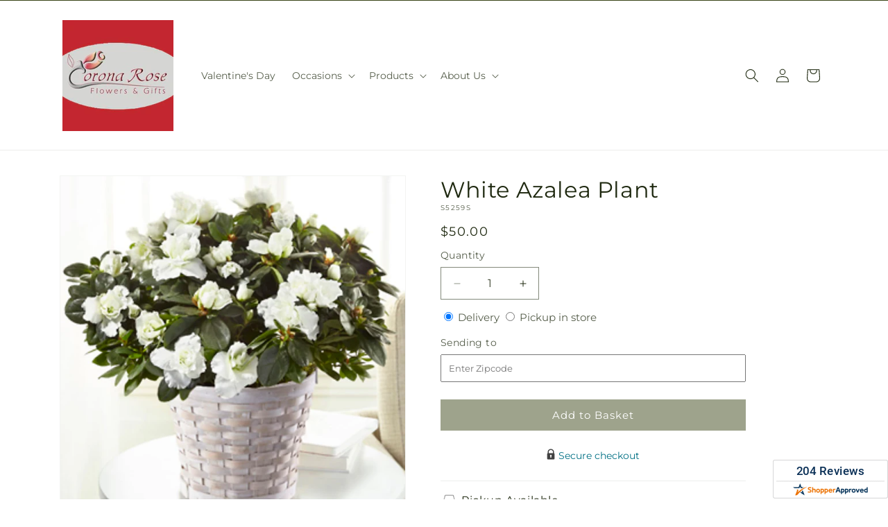

--- FILE ---
content_type: image/svg+xml
request_url: https://www.shopperapproved.com/account/images/2020/ShopperApproved-Logo_Color.svg
body_size: 2270
content:
<svg id="Artwork" xmlns="http://www.w3.org/2000/svg" viewBox="0 0 793 172"><defs><style>.cls-1{fill:#eb7100;}.cls-2{fill:#003057;}</style></defs><path class="cls-1" d="M216.22,61.11h9.25V75.93H236q6.71,0,9.92,3.95t3.21,10.8v21h-9.25V91.81A6.18,6.18,0,0,0,238.17,87a5.3,5.3,0,0,0-4.38-1.87h-8l-.35,26.51h-9.25Z"/><path class="cls-1" d="M209.5,98.15a13.46,13.46,0,0,1-3.8,9.25l0,0a13.64,13.64,0,0,1-9.87,4.22h-20.7v-9.17h20.7a4.57,4.57,0,0,0,4.51-4.18l-.07-.11v0a6.71,6.71,0,0,0-.59-2.79,6.09,6.09,0,0,0-.66-1.12A7.38,7.38,0,0,0,197.77,93a12.79,12.79,0,0,0-1.51-1.06c-.5-.32-1.07-.63-1.68-.94a47.38,47.38,0,0,0-4.77-2l-3.26-1.19a24.22,24.22,0,0,1-4.05-1.93,17.82,17.82,0,0,1-3.71-3,13.77,13.77,0,0,1-2.22-3.06c-.16-.29-.32-.58-.45-.88a11.42,11.42,0,0,1-1-4.72,12.13,12.13,0,0,1,.49-3.55,13,13,0,0,1,3.26-5.54,13.56,13.56,0,0,1,9.57-4H207v9.17H188.43a4.39,4.39,0,0,0-3,1.3l0,0a3.62,3.62,0,0,0-1.08,2.52,2.48,2.48,0,0,0,.17,1,5.12,5.12,0,0,0,1,1.42A8.07,8.07,0,0,0,187.19,78a14.57,14.57,0,0,0,2.5,1.21L193,80.35a61.84,61.84,0,0,1,5.71,2.42,25.46,25.46,0,0,1,4.87,3.09l.1.07A17.86,17.86,0,0,1,205.75,88c.13.12.25.25.38.38a12.2,12.2,0,0,1,3.17,6.81A17.46,17.46,0,0,1,209.5,98.15Z"/><path class="cls-1" d="M438.13,77a20.2,20.2,0,0,0-5.61-.74,17.55,17.55,0,0,0-7.24,1.48,19,19,0,0,0-2.66,1.5V77.06h-9.25v34.58h9.25V94.47c0-.3,0-.61,0-.9a12.65,12.65,0,0,1,.57-2.89,11.37,11.37,0,0,1,.68-1.63c.1-.19.21-.37.33-.56a8.7,8.7,0,0,1,1.14-1.4,7.91,7.91,0,0,1,1.18-1,9.06,9.06,0,0,1,1.67-.92.89.89,0,0,1,.17-.08,8.51,8.51,0,0,1,2.62-.41,11.33,11.33,0,0,1,2.52.24,8.8,8.8,0,0,1,1.87.68l.08-.3s0,0,0,0l.38-1,2.71-7.2Z"/><path class="cls-1" d="M328,86.66a17.6,17.6,0,0,0-3.56-5.7A16.35,16.35,0,0,0,319,77.12a15.39,15.39,0,0,0-6.21-1.25H296V125.8H305V112h7.76a15.38,15.38,0,0,0,6.21-1.24,16.64,16.64,0,0,0,5.42-3.84,17.54,17.54,0,0,0,3.56-5.71,20.63,20.63,0,0,0,0-14.52Zm-8.5,10.91a8.55,8.55,0,0,1-2,2.76,9,9,0,0,1-2.87,1.77,9.35,9.35,0,0,1-3.42.62H305V85.12h6.15a9.35,9.35,0,0,1,3.42.63,9,9,0,0,1,2.87,1.76,8.91,8.91,0,0,1,2,10.06Z"/><path class="cls-1" d="M365.71,86.66a18,18,0,0,0-3.56-5.7,16.45,16.45,0,0,0-5.42-3.84,15.4,15.4,0,0,0-6.22-1.25H333.7V125.8h9.06V112h7.75a15.39,15.39,0,0,0,6.22-1.24,16.75,16.75,0,0,0,5.42-3.84,17.89,17.89,0,0,0,3.56-5.71,20.77,20.77,0,0,0,0-14.52ZM357.2,97.57a8.53,8.53,0,0,1-2,2.76,9.09,9.09,0,0,1-2.87,1.77,9.44,9.44,0,0,1-3.43.62h-6.14V85.12h6.14a9.44,9.44,0,0,1,3.43.63,9.06,9.06,0,0,1,2.87,1.76,8.57,8.57,0,0,1,2,2.77,9.12,9.12,0,0,1,0,7.29Z"/><path class="cls-1" d="M289.25,86.94a17.09,17.09,0,0,0-9.6-9.63,20.4,20.4,0,0,0-14.75,0,17.17,17.17,0,0,0-5.79,3.81,17.4,17.4,0,0,0-3.81,5.82,20.72,20.72,0,0,0,0,14.82,17.09,17.09,0,0,0,9.6,9.63,20.4,20.4,0,0,0,14.75,0,17.09,17.09,0,0,0,9.6-9.63,20.72,20.72,0,0,0,0-14.82Zm-8.5,11.37a8.3,8.3,0,0,1-1.8,2.78,8.18,8.18,0,0,1-2.79,1.82,11.31,11.31,0,0,1-7.78,0,7.95,7.95,0,0,1-4.58-4.6,11.55,11.55,0,0,1,0-7.92,8.15,8.15,0,0,1,1.8-2.78,8.24,8.24,0,0,1,2.78-1.82,11.31,11.31,0,0,1,7.78,0A8.31,8.31,0,0,1,279,87.6a8.45,8.45,0,0,1,1.8,2.79,11.55,11.55,0,0,1,0,7.92Z"/><path class="cls-2" d="M144.4,138l-.09-.06-40.1-26q3.56-3.58,7.1-6.93l13,8.49-5.77-15.1q4-3.53,8.07-6.73Z"/><path class="cls-2" d="M137.81,61.11c-.92.36-1.85.74-2.78,1.13A128.83,128.83,0,0,0,119.2,70.3H107.82l-6.41-16.74L95,70.3H48.41L34.24,61.11H87.86l13.56-35.38L115,61.11Z"/><path class="cls-1" d="M168.15,60.5c-5.86,2.42-40.8,12.62-87.5,68.1-.51.61-8.2,9.21-17.43,9.21h-7.8c7.1-18.49,14.84-38.45,16.51-42.73s.5-8.91-3.12-11.28l-.48-.32h9.81a7.25,7.25,0,0,1,7.3,6.46,4.32,4.32,0,0,1,0,.5,10,10,0,0,1-.66,3.77c-2.22,6-5.18,13.67-7.11,18.69.61-.7,1.42-1.62,2.19-2.42C99.69,88.81,122.14,74.39,137.43,68c12.85-5.37,23.81-7.64,28.89-7.64A10.16,10.16,0,0,1,168.15,60.5Z"/><path class="cls-2" d="M467.44,61.11h-6.66a6.08,6.08,0,0,0-5.69,3.94l-17.5,46.59h10.52l2.75-8a6.07,6.07,0,0,1,5.74-4.1h15.15l4.16,12.07h10.52ZM455.37,90.82,462,72.27l6.63,18.55Z"/><path class="cls-2" d="M628.28,77.06H638.8l8.6,22h.5l8.68-22H667l-14.89,34.58H643Z"/><path class="cls-2" d="M590.09,77a20.2,20.2,0,0,0-5.61-.74,17.52,17.52,0,0,0-7.24,1.48,19.75,19.75,0,0,0-2.67,1.5V77.06h-9.24v34.58h9.24V94.47c0-.3,0-.61,0-.9a12.65,12.65,0,0,1,.57-2.89,10.33,10.33,0,0,1,.68-1.63c.1-.19.21-.37.33-.56a8.7,8.7,0,0,1,1.14-1.4,7.91,7.91,0,0,1,1.18-1,8.75,8.75,0,0,1,1.67-.92.6.6,0,0,1,.16-.08,8.57,8.57,0,0,1,2.63-.41,11.18,11.18,0,0,1,2.51.24,9.1,9.1,0,0,1,1.88.68l.08-.3s0,0,0,0l.38-1,2.7-7.2C590.42,77.06,590.26,77,590.09,77Z"/><path class="cls-2" d="M521.5,86.66a17.77,17.77,0,0,0-3.56-5.7,16.45,16.45,0,0,0-5.42-3.84,15.4,15.4,0,0,0-6.22-1.25H489.49V125.8h9.06V112h7.75a15.39,15.39,0,0,0,6.22-1.24,16.75,16.75,0,0,0,5.42-3.84,17.71,17.71,0,0,0,3.56-5.71,20.77,20.77,0,0,0,0-14.52ZM513,97.57a8.38,8.38,0,0,1-2,2.76,9.09,9.09,0,0,1-2.87,1.77,9.38,9.38,0,0,1-3.42.62h-6.15V85.12h6.15a9.39,9.39,0,0,1,3.42.63A9.06,9.06,0,0,1,511,87.51a8.57,8.57,0,0,1,2.76,6.41A8.52,8.52,0,0,1,513,97.57Z"/><path class="cls-2" d="M559.23,86.66a17.6,17.6,0,0,0-3.56-5.7,16.35,16.35,0,0,0-5.42-3.84A15.39,15.39,0,0,0,544,75.87H527.22V125.8h9.06V112H544a15.38,15.38,0,0,0,6.21-1.24,16.64,16.64,0,0,0,5.42-3.84,17.54,17.54,0,0,0,3.56-5.71,20.63,20.63,0,0,0,0-14.52Zm-8.5,10.91a8.55,8.55,0,0,1-2,2.76,9.09,9.09,0,0,1-2.87,1.77,9.35,9.35,0,0,1-3.42.62h-6.15V85.12h6.15a9.35,9.35,0,0,1,3.42.63,9.06,9.06,0,0,1,2.87,1.76,8.91,8.91,0,0,1,2,10.06Z"/><path class="cls-2" d="M710.27,100.85a17.71,17.71,0,0,0,3.56,5.71,16.64,16.64,0,0,0,5.42,3.84,15.38,15.38,0,0,0,6.21,1.24h16.82V61.11h-9.06V75.54h-7.76a15.39,15.39,0,0,0-6.21,1.25,16.35,16.35,0,0,0-5.42,3.84,17.77,17.77,0,0,0-3.56,5.7,20.77,20.77,0,0,0,0,14.52ZM718.78,90a8.42,8.42,0,0,1,2-2.77,9.06,9.06,0,0,1,2.87-1.76,9.39,9.39,0,0,1,3.42-.63h6.15V102.4h-6.15a9.39,9.39,0,0,1-3.42-.63,9.25,9.25,0,0,1-2.87-1.76,8.88,8.88,0,0,1-2-10.06Z"/><path class="cls-2" d="M626.4,86.94a17.4,17.4,0,0,0-3.81-5.82,17.17,17.17,0,0,0-5.79-3.81,20.4,20.4,0,0,0-14.75,0,17.11,17.11,0,0,0-9.59,9.63,20.58,20.58,0,0,0,0,14.82,17.1,17.1,0,0,0,3.81,5.82,17.38,17.38,0,0,0,5.78,3.81,20.4,20.4,0,0,0,14.75,0,17.09,17.09,0,0,0,9.6-9.63,20.58,20.58,0,0,0,0-14.82Zm-8.5,11.37a8,8,0,0,1-1.8,2.78,8.24,8.24,0,0,1-2.78,1.82,11.31,11.31,0,0,1-7.78,0,8.31,8.31,0,0,1-2.79-1.81,8.45,8.45,0,0,1-1.8-2.79,11.55,11.55,0,0,1,0-7.92,8.3,8.3,0,0,1,1.8-2.78,8.18,8.18,0,0,1,2.79-1.82,11.31,11.31,0,0,1,7.78,0,8.37,8.37,0,0,1,2.78,1.81,8.14,8.14,0,0,1,1.8,2.79,11.55,11.55,0,0,1,0,7.92Z"/><path class="cls-2" d="M758.76,66.8a5.23,5.23,0,1,1-5.21-5.09A5.11,5.11,0,0,1,758.76,66.8Zm-9.15,0a3.94,3.94,0,0,0,4,4.06,4.06,4.06,0,0,0,0-8.12A4,4,0,0,0,749.61,66.8Zm3.13,2.66h-1.17V64.38a10.37,10.37,0,0,1,1.95-.16,3.16,3.16,0,0,1,1.77.38,1.42,1.42,0,0,1,.49,1.11,1.3,1.3,0,0,1-1,1.18V67a1.53,1.53,0,0,1,.93,1.24,3.77,3.77,0,0,0,.37,1.27h-1.27a4,4,0,0,1-.4-1.24c-.1-.56-.41-.8-1.06-.8h-.56Zm0-2.88h.55c.65,0,1.18-.22,1.18-.74s-.34-.78-1.08-.78a2.87,2.87,0,0,0-.65.06Z"/><path class="cls-2" d="M703.79,103.43a19.58,19.58,0,0,1-6.48,6.87,18,18,0,0,1-9.95,2.62,19.18,19.18,0,0,1-7.34-1.38,17.5,17.5,0,0,1-9.7-9.7,19.4,19.4,0,0,1-1.38-7.41,19.17,19.17,0,0,1,1.34-7.12,18,18,0,0,1,9.46-9.88A17.49,17.49,0,0,1,687,75.94a18.91,18.91,0,0,1,7.44,1.38,15.26,15.26,0,0,1,5.45,3.83,16.27,16.27,0,0,1,3.33,5.77,22.19,22.19,0,0,1,1.14,7.23V95a4.42,4.42,0,0,0-.07.78,3.77,3.77,0,0,0-.07.78H678.08a9.68,9.68,0,0,0,1.16,3.65,9.06,9.06,0,0,0,2.2,2.55,8.44,8.44,0,0,0,2.87,1.48,11.09,11.09,0,0,0,3.19.46,9,9,0,0,0,5.27-1.45,10.49,10.49,0,0,0,3.3-3.65ZM695.36,90a6.13,6.13,0,0,0-.6-2,7.38,7.38,0,0,0-1.56-2.13,8.4,8.4,0,0,0-2.55-1.63,9.53,9.53,0,0,0-3.65-.64,8.52,8.52,0,0,0-5.24,1.7A9,9,0,0,0,678.57,90Z"/><path class="cls-1" d="M406.42,103.43a19.52,19.52,0,0,1-6.49,6.87,18,18,0,0,1-9.95,2.62,19.13,19.13,0,0,1-7.33-1.38,17.5,17.5,0,0,1-9.7-9.7,19.21,19.21,0,0,1-1.39-7.41,19,19,0,0,1,1.35-7.12,17.9,17.9,0,0,1,9.46-9.88,17.42,17.42,0,0,1,7.26-1.49,19,19,0,0,1,7.44,1.38,15.26,15.26,0,0,1,5.45,3.83,16.58,16.58,0,0,1,3.33,5.77A22.19,22.19,0,0,1,407,94.15V95a5.63,5.63,0,0,0-.07.78,3.77,3.77,0,0,0-.07.78H380.7a9.87,9.87,0,0,0,1.17,3.65,8.9,8.9,0,0,0,2.2,2.55,8.44,8.44,0,0,0,2.87,1.48,11,11,0,0,0,3.18.46,9,9,0,0,0,5.28-1.45,10.69,10.69,0,0,0,3.3-3.65ZM398,90a5.94,5.94,0,0,0-.61-2,7.16,7.16,0,0,0-1.55-2.13,8.4,8.4,0,0,0-2.55-1.63,9.53,9.53,0,0,0-3.65-.64,8.5,8.5,0,0,0-5.24,1.7A9,9,0,0,0,381.2,90Z"/></svg>